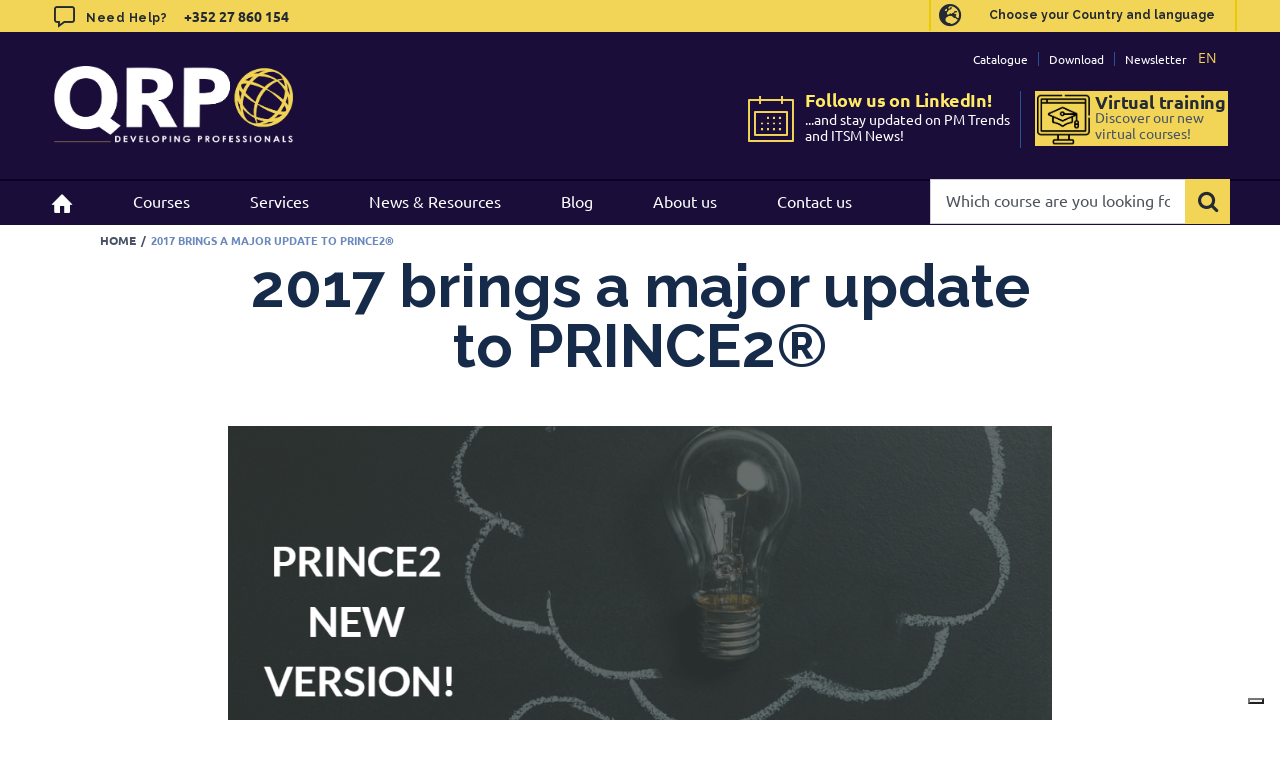

--- FILE ---
content_type: application/javascript; charset=utf-8
request_url: https://cs.iubenda.com/cookie-solution/confs/js/60368191.js
body_size: -240
content:
_iub.csRC = { consApiKey: '0S8zySoO9RCqRsRbnI5MAPNRxMnbaNIt', showBranding: false, publicId: 'a3e2d1a7-6db6-11ee-8bfc-5ad8d8c564c0', floatingGroup: false };
_iub.csEnabled = true;
_iub.csPurposes = [7,1,3,5,2,4];
_iub.cpUpd = 1728982224;
_iub.csT = 0.15;
_iub.googleConsentModeV2 = true;
_iub.totalNumberOfProviders = 5;


--- FILE ---
content_type: text/javascript
request_url: https://www.qrpinternational.lu/wp-content/themes/Avada-Child-Theme/js/mappa.js?ver=6.8.3
body_size: 1087
content:
jQuery(document).ready(function(){
	
	jQuery(".indirizzo-corso").click(function(){
		jQuery(this).parent("td").find(".frame_mappa").addClass("visible");
	});
	
	jQuery(".close-map").click(function(){
		jQuery(".frame_mappa").removeClass("visible");
	});
	
	var currentColor = 'blue';
	jQuery('body').addClass(currentColor);
	
	/* googleMaps Footer Map */
		var blue = "#00D6FF"

		var color = blue // set your map color here! (blue, black, green, yellow, purple, orange...)
		var saturation = 100
		function wpgmappity_maps_loaded() {
			var pointerUrl = 'https://www.qrpinternational.com/map/pointer-'+currentColor+'.png' // set your color pointer here! (pointer-blue/green/yellow/fucsia/purple/turquoise/red/orange.png)
			if(jQuery(window).width()<500){
				var pointerUrl = 'https://www.qrpinternational.com/map/pointer-'+currentColor+'_small.png' // set your color pointer here! (pointer-blue/green/yellow/fucsia/purple/turquoise/red/orange.png)
			}
			switch(currentColor) {
            	case ('blue'):
			    var color = blue;
				var saturation = 100;
                break;
        }	
		// <!-- var latlng = new google.maps.LatLng(45.77600,9.18259); -->
		// <!-- (Fist Value Longitude, Second Value Latitude), can obtain YOUR coordenates here!: http://universimmedia.pagesperso-orange.fr/geo/loc.htm -->
		var styles = [
			{
				"featureType": "landscape",
				"stylers": [
					{"hue": "#d2e4c8"},
					{"saturation": 0},
					{"lightness": 0},
					{"gamma": 1}
				]
			},
			{
				"featureType": "road.highway",
				"stylers": [
					{"hue": "#666666"},
					{"saturation": -100},
					{"lightness": 20},
					{"gamma": 1}
				]
			},
			{
				"featureType": "road.arterial",
				"stylers": [
					{"hue": "#666666"},
					{"saturation": -100},
					{"lightness": 20},
					{"gamma": 1}
				]
			},
			{
				"featureType": "road.local",
				"stylers": [
					{"hue": "#666666"},
					{"saturation": -100},
					{"lightness": 50},
					{"gamma": 1}
				]
			},
			{
				"featureType": "water",
				"stylers": [
					{"hue": "#b0cffe"},
					{"saturation": -0},
					{"lightness": 15},
					{"gamma": 1}
				]
			},
			{
				"featureType": "poi",
				"stylers": [
					{"hue": "#000"},
					{"saturation": -100},
					{"lightness": 25},
					{"gamma": 1}
				]
			}
		];	
		
		jQuery(".wpgmappity_container").each(function(){
			var idmappa = jQuery(this).attr("id");
			var latitudine = jQuery("#"+idmappa).attr("latitudine");
			var longitudine = jQuery("#"+idmappa).attr("longitudine");
			var indirizzo = jQuery("#"+idmappa).attr("indirizzo");
			
			var latlng = new google.maps.LatLng(latitudine,longitudine);
			var point0 = new google.maps.LatLng(latitudine,longitudine);
			
			var wpgmappitymap = new google.maps.Map(document.getElementById(idmappa), {
		 center : latlng,
		 mapTypeId: google.maps.MapTypeId.ROADMAP,
		 zoomControl : true,
		 mapTypeControl : false,
		 scaleControl : false,
		 streetViewControl : false,
		 draggable:true,
		 scrollwheel:false,
		 panControl : false, zoom : 17,
		 styles: styles
		});
			var marker0= new google.maps.Marker({
			 position : point0,
		 	map : wpgmappitymap,
		 	icon: pointerUrl //Custom Pointer URL
		 	});
			google.maps.event.addListener(marker0,'click',
		 	function() {
		 	var infowindow = new google.maps.InfoWindow(
		 	{content: indirizzo});
		 	infowindow.open(wpgmappitymap,marker0);
		 });
			});
			}
			
			window.onload = function() {
		 	wpgmappity_maps_loaded();
			};

		
	/* End */
});
